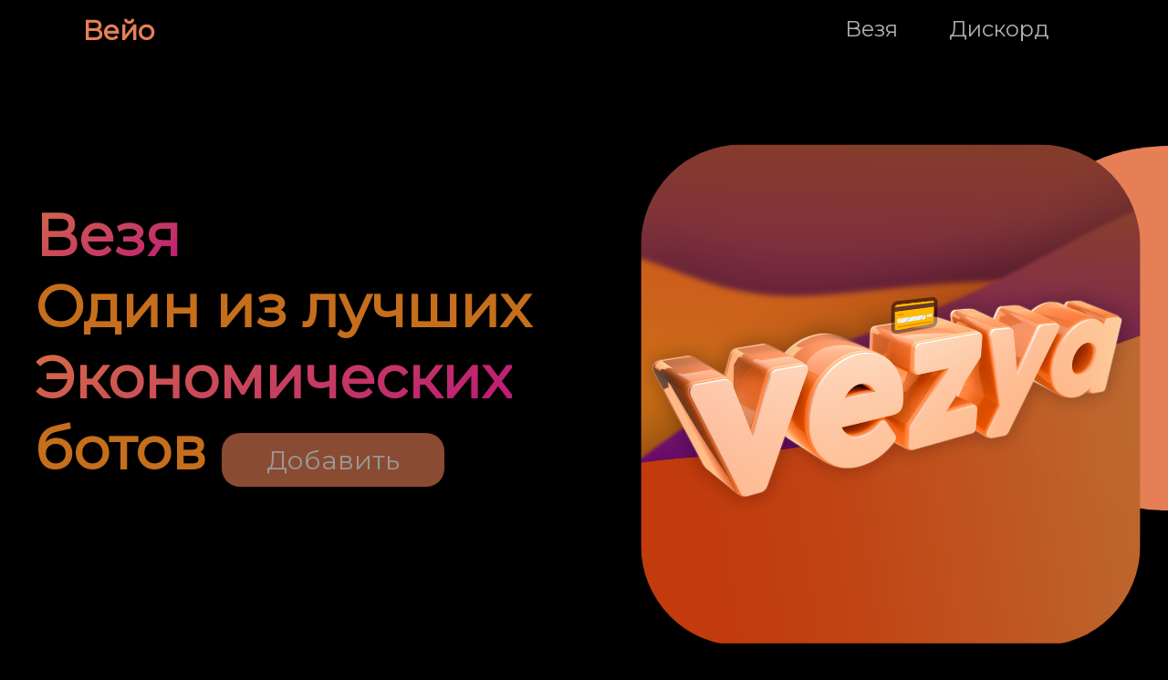

--- FILE ---
content_type: text/html; charset=utf-8
request_url: https://vezyabot.netlify.app/
body_size: 1134
content:
<!DOCTYPE html><html lang="en"><head>
        <meta charset="utf-8">
        <meta name="viewport" content="width=device-width, initial-scale=1.0">
        <link rel="stylesheet" href="style.css">
        <link rel="stylesheet" href="https://cdnjs.cloudflare.com/ajax/libs/wow/1.1.2/wow.min.js">
        <link rel="stylesheet" href="https://cdnjs.cloudflare.com/ajax/libs/animate.css/3.4.0/animate.min.css">
        
        <title>Везя - Разработка ботов</title>
    </head>
    <body>
        <section>
            <div class="circle"></div>
        </section>
        <header class="wow zoomIn" id="home" style="visibility: visible; animation-name: zoomIn;">
            <div class="logo">
                <h1>Вейо</h1>
            </div>
            <nav class="navigation">
                <ul>
                    <li><a href="#">Везя</a></li>
                    <!-- <li><a href="#">Обо мне</a></li> -->
                    <li><a href="https://discord.gg/c6p5PtZ58a">Дискорд</a></li>
                </ul>
            </nav>
            <div class="hamburger">
                <div class="line line1"></div>
                <div class="line line2"></div>
                <div class="line line3"></div>
            </div>
        </header>

        <div class="main-header" ,="" id="home1">
            <div class="header-content wow zoomIn animated" style="animation-delay: 600ms; visibility: visible; animation-name: zoomIn;">
                <h1 class="header_main_content_h1">
                    <span>Везя</span><br>
                    Один из лучших<br>
                    <span>Экономических</span> ботов
                    <a href="https://discord.com/api/oauth2/authorize?client_id=906157793084604447&amp;permissions=8&amp;scope=bot%20applications.commands">
                        <button class="cta">Добавить</button>
                    </a>
                </h1>
            </div>
            <div class="header_main_img wow zoomIn animated" ,="" style="animation-delay: 900ms; visibility: visible; animation-name: zoomIn;">
                <a>
                    <img src="https://cdn.discordapp.com/avatars/906157793084604447/6dca83d84d53536c0ec1f8307aa3a192.png?size=2048" ,="" alt="" srcset="" width="100%">
                </a>
            </div>
        </div>

        <div class="about-heading">
            <h1 class="wow zoomIn" style="visibility: visible; animation-name: zoomIn;">Что он может?</h1>
        </div>

        <div class="wow zoomIn container" ,="" id="about" style="visibility: visible; animation-name: zoomIn;">
            <div class="box">
                    <div class="content">
                        <h1>Экономика</h1>
                        <p>Теперь вы зарабатываете на том что играете в различные интересные игры созданные специально для этого бота!</p>
                    </div>
            </div>
            <div class="box">
                <div class="content">
                    <h1>Ранговая система!</h1>
                    <p>Повышайте ваш уровень за активность на сервере! Открывайте новые улучшения!</p>
                </div>
            </div>
            <div class="box" ,="" id="3">
                <div class="content">
                    <h1>Магазин ролей</h1>
                    <p>Добавляйте роли в ваш магазин ролей и дайте возможность игрокам их купить! Заставьте их выделяться!</p>
                </div>
            </div>

            <div class="box" ,="" id="4">
                <div class="content">
                    <h1>Ваш дом</h1>
                    <p>Покупайте мебель для вашего дома и повышайте его уровень!</p>
                </div>
            </div>
        </div>

        <footer>
            <div class="logo-socials">
                <h1>Конец сайта.</h1>
                <p>Сделано с любовью<br>© 2021-2022 (типо деловой)</p>
            </div>
        </footer>
        

        
    
</body></html>

--- FILE ---
content_type: text/css; charset=UTF-8
request_url: https://vezyabot.netlify.app/style.css
body_size: 1352
content:
@import url("https://fonts.googleapis.com/css2?family=Montserrat:wght@400&family=Ubuntu+Mono:wght@700&display=swap");
@import url("https://fonts.googleapis.com/css2?family=Poppins:wght@900&display=swap");

* {
	margin: 0;
	padding: 0;
	box-sizing: border-box;
	font-family: "Montserrat", sans-serif;
	overflow-x: hidden;
}

html {
	background-color: #000000;
	font-size: 10px;
}

body {
	overflow-x: hidden;
}

h1 {
	font-size: 43px;
	font-family: "Montserrat", sans-serif;
}

span {
	font-family: "Montserrat", sans-serif;
}

header {
	width: 100%;
	height: 66px;
	display: flex;
	text-align: center;
	align-items: center;
	justify-content: space-between;
	padding: 0 90px;
	overflow-y: hidden;
	position: fixed;
	z-index: 2;
}

.logo h1 {
	font-size: 30px;
	color: #e67f56;
}

.navigation {
	background-color: rgb(0, 0, 0);
	transition: all 0.8s ease-in-out;
}

.navigation ul {
	padding-left: 15px;
	border-radius: 5px;
	display: flex;
	transition: all 2s;
}

.navigation ul:hover {
	margin-left: 10px;
	margin-right: 10px;
	padding-left: 35px;
	padding-right: 20px;
	background-color: #e67f56;
	border-radius: 20px;
	transition: all 0.4s ease-in-out;
}

.navigation ul li {
	list-style: none;
	margin-right: 24px;
}

.navigation ul li a {
	text-decoration: none;
	color: #aeaeae;
	padding: 16px;
	display: inline-block;
	font-size: 150%;
	/*font-weight: 900;*/
	transition: all 0.3s;
}

nav ul li a:hover {
	color: rgb(255, 255, 255);
	font-weight: 900;
}

.navigation.active {
	left: 0;
	transition: all 0.3s ease-in-out;
	height: 30%;
}

.hamburger {
	display: none;
}

.line {
	width: 40px;
	height: 7px;
	background: #e67f56;
	margin-bottom: 5px;
	border-radius: 5px;
}

.circle {
	position: absolute;
	top: 0;
	left: 0;
	width: 100%;
	height: 100%;
	background: #e67f56;
	clip-path: circle(200px at right);
	z-index: -2;
}

.about-section svg {
	position: fixed;
	top: 80%;
	z-index: -2;
}

.about-section svg:hover {
	opacity: 0.5;
}

.main-header {
	display: grid;
	grid-template-columns: repeat(2, 1fr);
	margin-left: 3%;
	margin-top: 10%;
	grid-gap: 2%;
}

.main-header2 {
	display: block;
	grid-template-columns: repeat(2, 1fr);
	margin-top: 10%;
	grid-gap: 2%;
}

.header_main_content_h1 span {
    background-image: linear-gradient(150deg, #d66e44, #bc187a);
	background-clip: text;
    background-size: 100%;
    -webkit-background-clip: text;
    -moz-background-clip: text;
    -webkit-text-fill-color: transparent; 
    -moz-text-fill-color: transparent;
}

.sticky {
	background-color: rgb(0, 0, 0);
	border-bottom: 5px solid #e67f56;
	transition: all 0.1s ease-in-out;
}

.header_main_img {
	border-radius: 20%;
	transform: scale(0.9);
	transition: all 0.6s;
}

.header_main_img:hover {
	border-radius: 40%;
	transform: scale(0.8);
	transition: all 0.6s;
}

.header_main_content_h1 {
	padding-top: 15%;
	font-size: calc(2vw + 1.3vh + 4vmin);
	color: #c66f1d;
}

.header_main_content_h1 span {
	color: #e67f56;
}

@media only screen and (max-width: 900px) {
	.main-header {
		grid-template-columns: 1fr;
		margin-left: auto;
		margin-top: 90px;
		grid-gap: 60px;
		text-align: center;
	}

	.header_main_content_h1 {
		font-size: 43px;
	}
}

.about-heading {
	margin-top: 3%;
	text-align: center;
}

.end h1 {
	font-size: calc(4vw + 0.5vh + 1vmin);
	margin-top: 20px;
	text-align: center;
	justify-content: center;
	overflow-y: hidden;
	position: relative;
	z-index: 1;
}

.end p {
	text-align: center;
	justify-content: center;
	overflow-y: hidden;
	position: relative;
	z-index: 1;
	font-size: 21px;
	margin: 20px;
	color: #919191;
}

.container .box {
	background: #e67f56;
	border-radius: 20px;
	margin-top: 40px;
	margin-bottom: 10px;
	margin-left: 3%;
	padding: 30px;
	height: 40%;
	width: 45%;
	display: inline-block;
}

.container .box h1 {
	text-align: left;
	color: #ffffff;
	font-size: calc(2vw + 0.5vh + 1vmin);

}

.container .box p {
	color: #ebb8a4;
	font-size: calc(1vw + 0.5vh + 1vmin);
	transition: all 0.3s;
}

.container .box p:hover {
	color: #e3e9ff;
	font-size: calc(1vw + 0.5vh + 1vmin);
	font-weight: 400;
	transition: all 0.3s;
}
	

.container .box {
	background-image: linear-gradient(45deg, #e67f56,#bc3e18);
	background-clip: border-box;
    background-size: 400% 400%;
	-webkit-background-clip: border-box;
	-moz-background-clip: text;
    -moz-text-fill-color: transparent;
	transition: all 0.5s ease-in-out;
}

.container .box:hover {
	background: linear-gradient(-45deg, #9d52ee, #ea5b30, #ff5816, #bc3e18);
	background-size: 400% 400%;
	animation: gradient 7s ease infinite;
	transition: all 1s ease-in-out;
}

@keyframes gradient {
	0% {
		background-position: 0% 50%;
	}
	50% {
		background-position: 100% 50%;
	}
	100% {
		background-position: 0% 50%;
	}
}

@media only screen and (max-width: 900px) {
	header {
		padding: 0 70px;
		position: fixed;
	}

	.circle {
		opacity: 0.1;
	}

	svg {
		top: 90%;
	}

	.navigation {
		position: fixed;
		top: 60px;
		left: -100%;
		width: 100%;
		height: 35%;
		background-color: #000000;
		border-bottom: 10px solid #e67f56;
	}

	.container .box {
		width: 95%;
		margin-top: 5px;
	}

	.container .box h1 {
		font-size: 300%;
	}

	.container .box p {
		font-size: 140%;
	}

	.navigation ul {
		margin-top: 10px;
		flex-direction: column;
		align-items: center;
		justify-content: center;
	}

	.navigation ul li {
		width: 100%;
		text-align: center;
	}

	.navigation ul li a {
		font-size: 29px;
		display: block;
		color: rgb(255, 255, 255);
	}

	.logo h1 {
		margin-top: 10px;
	}

	.hamburger {
		display: block;
		cursor: pointer;
		margin-top: 20px;
		z-index: 2;
	}
}

.cta {
	text-align: center;
	font-size: calc(1.5vw + 0.5vh + 0.8vmin);
	font-weight: 100;
	width: 40%;
	padding: 40%;
	margin-top: 20px;
}

.end .cta {
	display: inline-block;
	margin-left: 13%;
	font-size: calc(1vw + 0.1vh + 1vmin);
	justify-content: center;
	width: 30%;
}

.cta:hover {
	border-radius: 13px;
	font-weight: 900;
	opacity: 1;
}

.end h1 {
	font-size: calc(4vw + 0.5vh + 1vmin);
	color: #e67f56;
}

.end button,
form button {
	margin-left: auto;
	margin-right: auto;
	padding: 12px 35px;
	background-color: #e67f56;
	border: none;
	cursor: pointer;
	color: #fff;
	outline: none;
	opacity: 0.6;
	border-radius: 20px;
	transition: all 0.3s;
}

.header-content button,
form button {
	margin-left: auto;
	margin-right: auto;
	padding: 12px 35px;
	background-color: #e67f56;
	border: none;
	cursor: pointer;
	color: #fff;
	outline: none;
	opacity: 0.6;
	border-radius: 20px;
	transition: all 0.3s;
}

footer {
	
	margin-top: 120px;
	background-color: #e67f56;
	display: flex;
	padding: 50px 0;
	align-items: center;
	justify-content: space-evenly;
	color: #fff;
}
